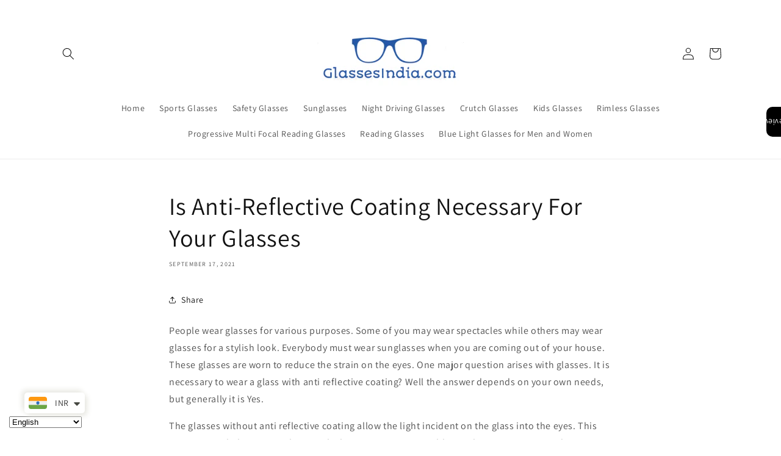

--- FILE ---
content_type: text/javascript; charset=utf-8
request_url: https://www.glassesindia.com/web-pixels@1d2a099fw23dfb22ep557258f5m7a2edbae/web-pixel-1680376020@4e39e08a47e8707153e34f95f2f479d6/sandbox/worker.modern.js
body_size: -722
content:
importScripts('https://www.glassesindia.com/cdn/wpm/s1d2a099fw23dfb22ep557258f5m7a2edbaem.js');
globalThis.shopify = self.webPixelsManager.createShopifyExtend('1680376020', 'APP');
importScripts('/web-pixels/strict/app/web-pixel-1680376020@4e39e08a47e8707153e34f95f2f479d6.js');
